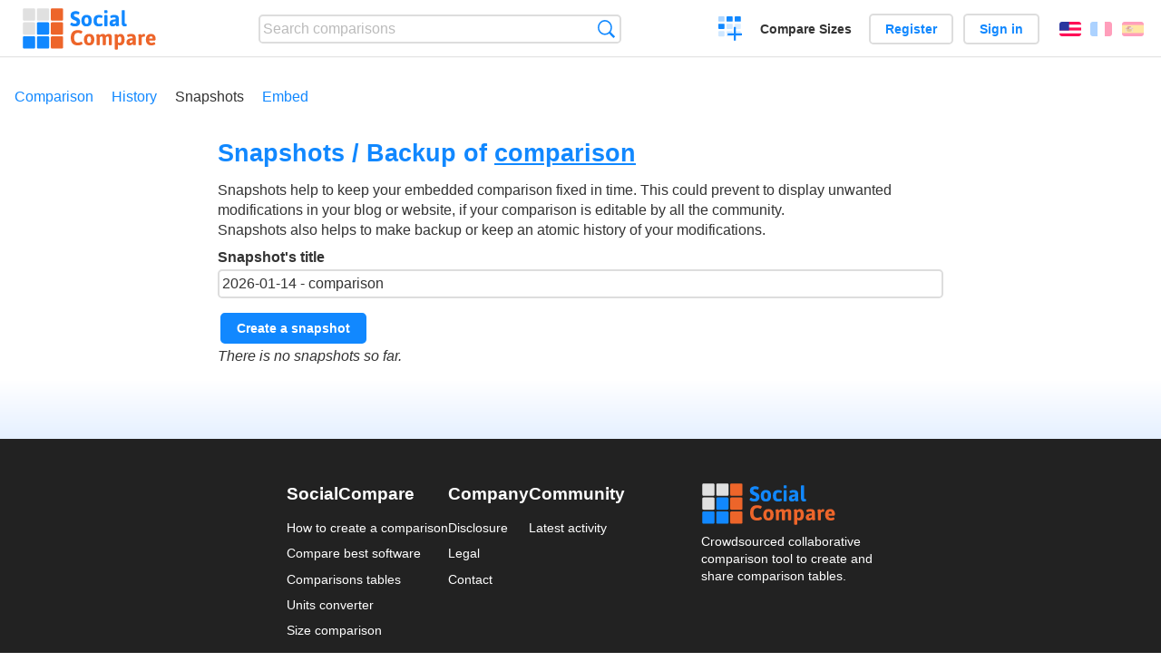

--- FILE ---
content_type: text/html; charset=utf-8
request_url: https://socialcompare.com/en/snapshots/comparison-60t1g9dc
body_size: 1894
content:
<!DOCTYPE html>
<html lang="en"><head>
<meta charset="utf-8">
<meta http-equiv="Content-Language" content="en" />
<meta name="viewport" content="width=device-width,initial-scale=1,minimum-scale=1">
<link rel="icon" type="image/svg+xml" href="/d/favicon.svg">
<link rel="icon" type="image/png" href="/d/favicon.png">
<link rel="search" type="application/opensearchdescription+xml" href="/en/opensearch.xml" title="SocialCompare" />
<meta http-equiv="Content-Type" content="text/html; charset=utf-8" />
<meta name="title" content="Snapshots / Backup of comparison | Comparison tables - SocialCompare" />
<meta name="robots" content="NOINDEX" />
<title>Snapshots / Backup of comparison | Comparison tables - SocialCompare</title>
<link rel="stylesheet" type="text/css" href="/c/4087027906.cache.css" />
</head><body data-sc="/en/ja/" data-sclive="/en/live" >
<header>
<div id="logo"><a title="Collaborative comparison tool" href="/en"><img src="/d/socialcompare.svg" width="250" height="35" alt="SocialCompare" /></a></div>

<div id="search">
<form action="/en/search" class="search"><input type="hidden" name="c" value="on">
<input type="text" name="q" value="" placeholder="Search comparisons" id="q"  />
<button type="submit">Search</button>
</form>
</div>

<div id="create"><button class="action create" title="Create a comparison">Create a comparison</button></div><a target="_blank" id="cv" href="https://comparevisually.com/en" title="Compare sizes and dimensions with visual charts">Compare Sizes</a><div id="hi">
	<span class="hide" data-scshow="visitor">
		<a class="button register" href="/en/register">Register</a>		<a class="button action signin" href="/en/signin">Sign in</a>	</span>
	<span class="hide" data-scshow="public">
		<button class="action signout">Sign out</button>
		<a href="/en/my" id="scN" title="Dashboard"></a>
	</span>
</div>
<div id="sf">
<label for="flags" class="flag en" title="English">English</label><input id="flags" type="checkbox"><span> <a class="flag fr" title="Français" lang="fr" hreflang="fr" rel="alternate" href="https://socialcompare.com/fr/snapshots/comparison-60t1g9dc">Français</a> <a class="flag es" title="Español" lang="es" hreflang="es" rel="alternate" href="https://socialcompare.com/es/snapshots/comparison-60t1g9dc">Español</a></span></div>
</header>
<nav class="wrapper">
<div id="subBar"><a href="/en/comparison/comparison-60t1g9dc">Comparison</a> <a href="/en/history/comparison-60t1g9dc">History</a> <a class="active" href="/en/snapshots/comparison-60t1g9dc">Snapshots</a> <a href="/en/embed/comparison-60t1g9dc">Embed</a> </div></nav>
<div class="wrapper">
<div class="scmain">
<h1>Snapshots / Backup of <a href="/en/comparison/comparison-60t1g9dc">comparison</a></h1>	<p>Snapshots help to keep your embedded comparison fixed in time. This could prevent to display unwanted modifications in your blog or website, if your comparison is editable by all the community.</p>
	<p>Snapshots also helps to make backup or keep an atomic history of your modifications.</p>
	<div><form class="scForm snapshotCreate" action="/en/j/snapshots?k=comparison-60t1g9dc" method="POST">
		<ul><li>
		<label>Snapshot's title		<input type="text" name="t" maxlength="200" value="2026-01-14 - comparison" />
		</label>
		</li></ul>
	<button type="submit">Create a snapshot</button>
	</form>
		<div class="result"><em>There is no snapshots so far.</em></div>
	</div>
</div>
</div>

<footer class="wrapper">

<ul class="sitemap">
<li><h3>SocialCompare</h3><ul>
<li><a href="/en/how-to-create-comparisons">How to create a comparison</a></li>
<li><a href="/en/top-comparisons/websites-software">Compare best software</a></li>
<li><a title="Find comparison tables and alternative lists" href="/en/comparisons">Comparisons tables</a></li>
<li><a title="Convert easily units of various measurements" href="/en/tools/units-converter">Units converter</a></li>
<li><a href="https://comparevisually.com/en" title="Visual comparison of dimensions and sizes">Size comparison</a></li></ul></li>
<li><h3>Company</h3><ul>
<li><a href="/en/disclosure">Disclosure</a></li>
<li><a href="/en/legal">Legal</a></li>
<li><a href="/en/contact">Contact</a></li>
</ul></li>
<li><h3>Community</h3><ul>
<li><a href="/en/latest-activity">Latest activity</a></li>
</ul></li>
</ul>

<div id="about">
<h4><a title="CrowdSourced comparison engine about Everything" class="logo" href="/en">Social<strong>Compare</strong></a></h4>
<p>Crowdsourced collaborative comparison tool to create and share comparison tables.</p>
</div>

<div id="copy">© 2010 - 2026 SocialCompare. All Rights Reserved.</div>
</footer>

<div id="modal"></div>
<div id="toasts"></div>

<script type="text/javascript" src="/c/2967629830.cache.js"></script>
<script>
window.dataLayer=window.dataLayer || [];
function gtag(){dataLayer.push(arguments);}
gtag('js',new Date());
let scP={};
gtag('config','G-XGGD9H7Y80',scP);
</script>
<script async src="https://www.googletagmanager.com/gtag/js?id=G-XGGD9H7Y80"></script></body></html>
